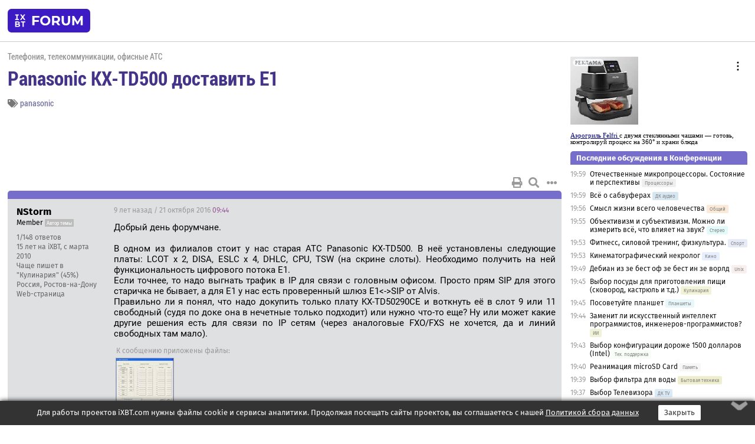

--- FILE ---
content_type: application/javascript; charset=windows-1251
request_url: https://forum.ixbt.com/rc_data.js?undefined
body_size: 8543
content:
rss={};
rss['other']=['<a href="http://www.ixbt.com/news/">Новости iXBT.com</a>',[['19:39','https://www.ixbt.com/news/2026/01/31/geforce-rtx-5090-fe-7-rtx-5080-fe-19-nvidia.html','Все GeForce RTX 5090 FE раскупили за 7 минут, а RTX 5080 FE продержалась 19 минут. Nvidia впервые за полтора месяца пополнила запасы таких адаптеров в Европе'],['19:33','https://www.ixbt.com/news/2026/01/31/avtory-provalivshegosja-ustrojstva-rebbit-r1-predstavili-noutbuk-specialno-sozdannyj-dlja-vajbkodinga.html','Авторы провалившегося устройства Rebbit R1 представили ноутбук, специально созданный для вайб-кодинга'],['19:22','https://www.ixbt.com/news/2026/01/31/google-pixel-tablet.html','Google без лишнего шума подарила планшету Pixel Tablet дополнительные несколько лет поддержки'],['18:59','https://www.ixbt.com/news/2026/01/31/tesla-robotaxi-10.html','Автомобили Tesla Robotaxi попадают в ДТП чуть ли не в 10 раз чаще, чем водители-люди'],['18:44','https://www.ixbt.com/news/2026/01/31/obolochka-kabelej-iz-biorazlagaemyh-materialov-ochen-ponravilas-krysam-britanskaja-kompanija-gnetwork-ne-smogla.html','Оболочка кабелей из биоразлагаемых материалов очень понравилась крысам. Британская компания G.Network не смогла заключить сделку из-за множественных повреждений'],['18:25','https://www.ixbt.com/news/2026/01/31/realme-p4-power-10-000-iphone-gsm-arena.html','Как в реальности Realme P4 Power с аккумулятором 10 000 мАч будет заряжать iPhone. Авторы GSM Arena провели такой тест и измерили показатели'],['18:13','https://www.ixbt.com/news/2026/01/31/600-ssd-gmktec-nucbox-k13-intel-lunar-lake.html','600 мл объёма, два SSD и редкий для этого класса процессор Gmktec представила мини-ПК NucBox K13 на Intel Lunar Lake'],['15:58','https://www.ixbt.com/news/2026/01/31/eshjo-odna-kompanija-zarabatyvajushaja-na-fone-katastrofy-na-rynke-pamjati-akcii-sandisk-za-polgoda-vyrosli-na-porjadok.html','Ещё одна компания, зарабатывающая на фоне катастрофы на рынке памяти. Акции SanDisk за полгода выросли на порядок, а прибыль за квартал — почти в 8 раз'],['15:50','https://www.ixbt.com/news/2026/01/31/nvidia-geforce-game-ready-driver-591-59.html','Этот графический драйвер Nvidia лучше не пропускать. Компания рассказала, что GeForce Game Ready Driver 591.59 устраняет четыре серьёзных уязвимости'],['15:29','https://www.ixbt.com/news/2026/01/31/apple-pokinulo-eshjo-neskolko-vysokoklassnyh-specialistov-po-iskusstvennomu-intellektu.html','Apple покинуло ещё несколько высококлассных специалистов по искусственному интеллекту']]];
rss['main']=['<a href="http://www.ixbt.com/">Статьи iXBT.com</a>',[['16:50<b>вчера</b>','https://www.ixbt.com/mobile/oneplus-15r-review.html','Смартфон OnePlus 15R: сбалансированный субфлагман с хорошей камерой'],['09:00<b>вчера</b>','https://www.ixbt.com/home/felfri-ffaf09-review.html','Аэрогриль Felfri FF-AF-09: две стеклянные чаши с крышками для хранения продуктов'],['<b>2 дня назад</b>','https://www.ixbt.com/nw/huawei-wifi-mesh-x3-pro-core-review.html','Mesh-система Huawei WiFi Mesh X3 Pro с Wi-Fi 7 и портами 2,5 Гбит/с'],['<b>2 дня назад</b>','https://www.ixbt.com/home/lex-cross-door-lcd450-graphite-point-review.html','Двухкамерный холодильник Lex LCD450 Graphite Point с компоновкой Cross Door: практичная отделка, большой объем и полный NoFrost'],['<b>2 дня назад</b>','https://www.ixbt.com/3dv/gigabyte-m27q3-review.html','Игровой монитор Gigabyte M27Q3: QHD-экран 27 дюймов на матрице IPS, сертификат VESA DisplayHDR 400, частота обновления до 320 Гц и функция KVM'],['<b>3 дня назад</b>','https://www.ixbt.com/mobile/realme-gt8-pro-review.html','Смартфон Realme GT8 Pro: флагманский аппарат со сменными панелями блока камер'],['<b>3 дня назад</b>','https://www.ixbt.com/home/felfri-ffsr-02-review.html','Роторная бритва Felfri FFSR-02 с триммером и дополнительными насадками'],['<b>3 дня назад</b>','https://www.ixbt.com/3dv/palit-geforce-rtx-5060-dual-review.html','Видеокарта Palit GeForce RTX 5060 Dual (8 ГБ): бюджетное исполнение, небольшие размеры'],['<b>4 дня назад</b>','https://www.ixbt.com/supply/fsp-s380-review.html','Корпус FSP S380 под платы формата microATX: необычный вариант панорамного дизайна'],['<b>4 дня назад</b>','https://www.ixbt.com/home/home-element-he-kt160-review.html','Электрический чайник Home Element HE-KT160: простой дешевый кухонный прибор из нержавеющей стали']]];
rss[8]=['<a href="http://www.ixbt.com/">Новости CPU от iXBT.com</a>',[['15:12','https://www.ixbt.com/news/2026/01/31/iphone-snapdragon-8-elite-gen-6-6-pro-dimensity-9600.html','В этом году конкуренты у новых iPhone появятся почти сразу после выхода. Snapdragon 8 Elite Gen 6/6 Pro и Dimensity 9600 ожидаются уже в сентябре'],['14:37','https://www.ixbt.com/news/2026/01/31/apple-macbook-pro-soc-m5-pro-m5-max.html','Apple выпустит новые MacBook Pro на основе SoC M5 Pro и M5 Max уже в марте'],['11:54','https://www.ixbt.com/news/2026/01/31/gorazdo-dorozhe-kryla-boinga-raskryta-stoimost-pervogo-rossijskogo-litografa-progress-stp350-dlja-vypuska-chipov-po.html','Гораздо дороже крыла «Боинга». Раскрыта стоимость первого российского литографа «Прогресс СТП-350» для выпуска чипов по техпроцессу 350 нм'],['19:28<b>вчера</b>','https://www.ixbt.com/news/2026/01/30/amd-12-48-zen-6-zen-5.html','AMD уместит 12 ядер и 48 МБ кеш-памяти в один чиплет Zen 6, почти не увеличив его в размерах по сравнению с Zen 5'],['19:08<b>вчера</b>','https://www.ixbt.com/news/2026/01/30/intel-12-hbm4.html','Intel показала, насколько огромные и сложные чипы может создавать уже сейчас. Демо-образец имеет шесть чиплетов и 12 стеков HBM4'],['16:11<b>вчера</b>','https://www.ixbt.com/news/2026/01/30/amd-ryzen-9-9950x3d-ryzen-9-7950x3d.html','Бесплатный апгрейд от техподдержки: AMD прислала пользователю Ryzen 9 9950X3D вместо сломанного Ryzen 9 7950X3D'],['12:34<b>вчера</b>','https://www.ixbt.com/news/2026/01/30/igpu-intel-core-ultra-7-356h-arc-b390.html','Даже базовый iGPU в новых процессорах Intel не так уж и плох. Появились первые тесты Core Ultra 7 356H без Arc B390'],['<b>2 дня назад</b>','https://www.ixbt.com/news/2026/01/29/ilon-mask-zajavljaet-chto-ego-zavod-terafab-budet-proizvodit-i-logicheskie-chipy-i-chipy-pamjati-a-takzhe-zanimatsja.html','Илон Маск заявляет, что его завод TeraFab будет производить и логические чипы, и чипы памяти, а также заниматься корпусировкой'],['<b>2 дня назад</b>','https://www.ixbt.com/news/2026/01/29/amd-ryzen-7-9850x3d-ryzen-7-9800x3d.html','AMD Ryzen 7 9850X3D поступил в продажу — Ryzen 7 9800X3D подешевел'],['<b>2 дня назад</b>','https://www.ixbt.com/news/2026/01/29/96-hbm2e-700-zhenwu-810e-alibaba.html','96 ГБ высокоскоростной памяти HBM2e и пропускная способность 700 ГБ/с. Представлен китайский чип Zhenwu 810E от Alibaba']]];
rss[10]=['<a href="http://www.ixbt.com/">Новости 3D-видео от iXBT.com</a>',[['19:39','https://www.ixbt.com/news/2026/01/31/geforce-rtx-5090-fe-7-rtx-5080-fe-19-nvidia.html','Все GeForce RTX 5090 FE раскупили за 7 минут, а RTX 5080 FE продержалась 19 минут. Nvidia впервые за полтора месяца пополнила запасы таких адаптеров в Европе'],['17:47<b>вчера</b>','https://www.ixbt.com/news/2026/01/30/geforce-rtx-4090-msi-rtx-4090-gaming-trio.html','GeForce RTX 4090 с дымком: девушка засняла, как её MSI RTX 4090 Gaming Trio начала гореть прямо во время игры'],['13:40<b>вчера</b>','https://www.ixbt.com/news/2026/01/30/nvidia-geforce-gtx-1080-ti-gtx-980-ti-tx-750-ti-titan-x.html','Nvidia выпустила обновление для GeForce GTX 1080 Ti, GTX 980 Ti, GTX 750 Ti, Titan X и прочих устаревших видеокарт'],['12:34<b>вчера</b>','https://www.ixbt.com/news/2026/01/30/nvidia-rtx-5060-ti-rtx-5060-rtx-5070-8-75.html','Nvidia выдала рекомендации партнёрам: на RTX 5060 Ti, RTX 5060 с 8 ГБ и RTX 5070 должно приходиться 75% предложения'],['<b>2 дня назад</b>','https://www.ixbt.com/news/2026/01/29/geforce-rtx-5070-ti-geforce-rtx-5080.html','Если это не дефицит, то что? В США GeForce RTX 5070 Ti уже дороже GeForce RTX 5080'],['<b>2 дня назад</b>','https://www.ixbt.com/news/2026/01/29/nvidia-h200-bytedance-alibaba-tencent.html','Китай разрешил закупить сотни тысяч процессоров Nvidia H200 трем крупнейшим технологическим компаниям: ByteDance, Alibaba и Tencent'],['<b>3 дня назад</b>','https://www.ixbt.com/news/2026/01/28/ritejlery-v-ssha-nachali-vystavljat-na-vitriny-igrovye-kompjuterypustyshki--bez-videokart-i-pamjati-chtoby.html','Ритейлеры в США начали выставлять на витрины игровые компьютеры-пустышки — без видеокарт и памяти. Чтобы комплектующие не украли'],['<b>4 дня назад</b>','https://www.ixbt.com/news/2026/01/27/zotac-geforce-rtx-5090-rtx-5060.html','Zotac предупредила о новом дефиците видеокарт — ожидается подорожание GeForce RTX 5090 и RTX 5060'],['<b>4 дня назад</b>','https://www.ixbt.com/news/2026/01/27/geforce-rtx-5060-ti-16gb-rtx-5070.html','GeForce RTX 5060 Ti 16GB подорожала так сильно, что теперь стоит почти как RTX 5070. Цены на видеокарты продолжают активно расти'],['<b>5 дней назад</b>','https://www.ixbt.com/news/2026/01/26/intel-32-arc-pro-b65-b70.html','Intel готовит сразу две видеокарты с 32 ГБ памяти. Раскрыты параметры Arc Pro B65 и B70']]];
rss[12]=['<a href="http://www.ixbt.com/">Новости (цифровой звук) от iXBT.com</a>',[['18:44','https://www.ixbt.com/news/2026/01/31/obolochka-kabelej-iz-biorazlagaemyh-materialov-ochen-ponravilas-krysam-britanskaja-kompanija-gnetwork-ne-smogla.html','Оболочка кабелей из биоразлагаемых материалов очень понравилась крысам. Британская компания G.Network не смогла заключить сделку из-за множественных повреждений'],['15:29','https://www.ixbt.com/news/2026/01/31/apple-pokinulo-eshjo-neskolko-vysokoklassnyh-specialistov-po-iskusstvennomu-intellektu.html','Apple покинуло ещё несколько высококлассных специалистов по искусственному интеллекту'],['14:53','https://www.ixbt.com/news/2026/01/31/nvidia-openai-100.html','Nvidia сомневается в OpenAI? Мегасделка на 100 млрд долларов не завершена, а Дженсен Хуанг выражает сомнения в успехе партнёра'],['19:55<b>вчера</b>','https://www.ixbt.com/news/2026/01/30/sony-playstation-portal-oled.html','Дешёвая портативная игровая приставка Sony вскоре станет лучше. Ожидается запуск версии PlayStation Portal с экраном OLED'],['16:56<b>вчера</b>','https://www.ixbt.com/news/2026/01/30/sotni-redaktorov-odnovremenno-jandeks-vnedril-v-dokumenty-sinhronizaciju-kak-v-messendzherah-i-onlajnigrah.html','Сотни редакторов одновременно: Яндекс внедрил в «Документы» синхронизацию, как в мессенджерах и онлайн-играх'],['14:43<b>вчера</b>','https://www.ixbt.com/news/2026/01/30/bolshoe-obnovlenie-kinopoiska-mozhno-proverit-kinosovmestimost-i-mnogoe-drugoe.html','Большое обновление «Кинопоиска»: можно проверить киносовместимость, и многое другое'],['13:46<b>вчера</b>','https://www.ixbt.com/news/2026/01/30/vo-francii-detjam-do-15-let-zapretjat-polzovatsja-socialnymi-setjami.html','Во Франции детям до 15 лет запретят пользоваться социальными сетями'],['13:23<b>вчера</b>','https://www.ixbt.com/news/2026/01/30/v-nacionalnom-messendzhere-max-pojavilas-bystraja-registracija-v-oteljah-seti-cosmos.html','В национальном мессенджере Max появилась быстрая регистрация в отелях сети Cosmos'],['11:48<b>вчера</b>','https://www.ixbt.com/news/2026/01/30/kompanija-apple-poluchila-144-mlrd-dollarov-vyruchki-vsego-za-odin-kvartal-jeto-rekord-vseh-vremjon.html','Компания Apple получила 144 млрд долларов выручки всего за один квартал. Это рекорд всех времён'],['11:39<b>вчера</b>','https://www.ixbt.com/news/2026/01/30/apple-10-q-ai-2.html','Крупнейшее приобретении Apple за последние 10 лет. Компания купила израильский стартап Q.AI за 2 млрд долларов']]];
rss[16]=['<a href="http://www.ixbt.com/">Мобильные новости от iXBT.com</a>',[['14:41','https://www.ixbt.com/news/2026/01/31/srednjaja-stoimost-smartfona-vpervye-prevysila-400-dollarov.html','Средняя стоимость смартфона впервые превысила 400 долларов'],['12:13','https://www.ixbt.com/news/2026/01/31/samsung-galaxy-z-trifold-2900-20.html','Флагманский смартфон Samsung Galaxy Z TriFold за 2900 долларов раскупили в США за 20 минут'],['10:57','https://www.ixbt.com/news/2026/01/31/ayeneo-pocket-play-31.html','Первый смартфон производителя — и сразу очень необычный — а также новая карманная консоль. Ayeneo покажет новинки сегодня, 31 января'],['09:21','https://www.ixbt.com/news/2026/01/31/hyperos-3-xiaomi-redmi.html','Финальная HyperOS 3 вышла на огромном количестве устройств Xiaomi и Redmi, включая старые серии'],['20:19<b>вчера</b>','https://www.ixbt.com/news/2026/01/30/sony-ericsson-xperia-play-ayaneo-pocket-play.html','Похож на легендарный смартфон-слайдер Sony Ericsson Xperia Play. Ayaneo Pocket Play получит не самую свежую, но весьма мощную платформу'],['18:40<b>вчера</b>','https://www.ixbt.com/news/2026/01/30/6500-8500-100-xiaomi-poco-x8-pro-poco-x8-pro-max.html','6500 и 8500 мАч и 100-ваттная зарядка. Стали известны некоторые характеристики смартфонов Xiaomi Poco X8 Pro и Poco X8 Pro Max'],['18:06<b>вчера</b>','https://www.ixbt.com/news/2026/01/30/samsung-galaxy-s26-galaxy-s26-plus.html','Samsung Galaxy S26 и Galaxy S26 Plus полностью рассекречены'],['17:20<b>вчера</b>','https://www.ixbt.com/news/2026/01/30/200-5000-snapdragon-8-elite-gen-5-7-9-sansung-galaxy-s26-ultra.html','200 Мп, 5000 мАч, Snapdragon 8 Elite Gen 5 и толщина 7,9 мм. Раскрыты все характеристики Samsung Galaxy S26 Ultra, опубликованы качественные рендеры'],['16:50<b>вчера</b>','https://www.ixbt.com/news/2026/01/30/7000-60-ip69k-50-realme-16.html','7000 мАч в тонком корпусе, 60 Вт, защита IP69K и 50-мегапиксельная камера. Представлен Realme 16'],['14:24<b>вчера</b>','https://www.ixbt.com/news/2026/01/30/2026-tecno-camon-50-camon-50-pro.html','Первый экран-водопад в 2026 году? Смартфоны Tecno Camon 50 и Camon 50 Pro засветились в Сети ']]];
rss[49]=['<a href="http://www.ixbt.com/">Новости (корпуса, блоки питания, UPS) от iXBT.com</a>',[['18:25','https://www.ixbt.com/news/2026/01/31/realme-p4-power-10-000-iphone-gsm-arena.html','Как в реальности Realme P4 Power с аккумулятором 10 000 мАч будет заряжать iPhone. Авторы GSM Arena провели такой тест и измерили показатели'],['09:07','https://www.ixbt.com/news/2026/01/31/menshe-moshnee-i-bolee-tehnologichnee-predstavlena-novejshaja-solnechnaja-panel-tesla.html','Меньше, мощнее и технологичнее: представлена новейшая солнечная панель Tesla'],['08:44','https://www.ixbt.com/news/2026/01/31/20-tesla-100.html','Tesla запустит гигантское производство солнечных панелей мощностью 100 ГВт в год'],['08:37','https://www.ixbt.com/news/2026/01/31/40-2000-megapack-tesla-2025.html','2000 Megapack выпущено на одном заводе Tesla в 2025 году: в одном устройстве — целых 40 ГВт·ч ёмкости'],['08:20','https://www.ixbt.com/news/2026/01/31/ultratonkij-vneshnij-akkumuljator-xiaomi-vyshel-v-evrope.html','Ультратонкий внешний аккумулятор Xiaomi вышел в Европе'],['<b>2 дня назад</b>','https://www.ixbt.com/news/2026/01/29/37-black-shark-blade-3.html','Тонкий, с магнитами и всего за 37 долларов. Black Shark представила портативный аккумулятор Blade 3 с необычным кабелем'],['<b>2 дня назад</b>','https://www.ixbt.com/news/2026/01/29/volkswagen-44-000-id-4.html','Самый продаваемый электромобиль Volkswagen оказался небезопасным: компания отзывает более 44 000 ID. 4 из-за риска возгорания'],['<b>3 дня назад</b>','https://www.ixbt.com/news/2026/01/28/samsung-qi2-apple-magsafe.html','Samsung готовит магнитную беспроводную зарядку с Qi2, похожую на Apple MagSafe'],['<b>3 дня назад</b>','https://www.ixbt.com/news/2026/01/28/cooler-master-2000.html','Cooler Master показала жидкостную СО с гигантским радиатором, рассчитанную на отвод 2000 Вт'],['<b>3 дня назад</b>','https://www.ixbt.com/news/2026/01/28/20-000-65-22-portronics-ignis-65.html','20 000 мАч, 65 Вт, кабель в оплётке и цена всего 22 доллара. Представлен портативный аккумулятор Portronics Ignis 65']]];
rss[62]=['<a href="http://www.ixbt.com/">Новости (проекторы, кино и ДК) от iXBT.com</a>',[['18:44','https://www.ixbt.com/news/2026/01/31/obolochka-kabelej-iz-biorazlagaemyh-materialov-ochen-ponravilas-krysam-britanskaja-kompanija-gnetwork-ne-smogla.html','Оболочка кабелей из биоразлагаемых материалов очень понравилась крысам. Британская компания G.Network не смогла заключить сделку из-за множественных повреждений'],['15:29','https://www.ixbt.com/news/2026/01/31/apple-pokinulo-eshjo-neskolko-vysokoklassnyh-specialistov-po-iskusstvennomu-intellektu.html','Apple покинуло ещё несколько высококлассных специалистов по искусственному интеллекту'],['14:53','https://www.ixbt.com/news/2026/01/31/nvidia-openai-100.html','Nvidia сомневается в OpenAI? Мегасделка на 100 млрд долларов не завершена, а Дженсен Хуанг выражает сомнения в успехе партнёра'],['19:55<b>вчера</b>','https://www.ixbt.com/news/2026/01/30/sony-playstation-portal-oled.html','Дешёвая портативная игровая приставка Sony вскоре станет лучше. Ожидается запуск версии PlayStation Portal с экраном OLED'],['16:56<b>вчера</b>','https://www.ixbt.com/news/2026/01/30/sotni-redaktorov-odnovremenno-jandeks-vnedril-v-dokumenty-sinhronizaciju-kak-v-messendzherah-i-onlajnigrah.html','Сотни редакторов одновременно: Яндекс внедрил в «Документы» синхронизацию, как в мессенджерах и онлайн-играх'],['14:43<b>вчера</b>','https://www.ixbt.com/news/2026/01/30/bolshoe-obnovlenie-kinopoiska-mozhno-proverit-kinosovmestimost-i-mnogoe-drugoe.html','Большое обновление «Кинопоиска»: можно проверить киносовместимость, и многое другое'],['13:46<b>вчера</b>','https://www.ixbt.com/news/2026/01/30/vo-francii-detjam-do-15-let-zapretjat-polzovatsja-socialnymi-setjami.html','Во Франции детям до 15 лет запретят пользоваться социальными сетями'],['13:23<b>вчера</b>','https://www.ixbt.com/news/2026/01/30/v-nacionalnom-messendzhere-max-pojavilas-bystraja-registracija-v-oteljah-seti-cosmos.html','В национальном мессенджере Max появилась быстрая регистрация в отелях сети Cosmos'],['11:48<b>вчера</b>','https://www.ixbt.com/news/2026/01/30/kompanija-apple-poluchila-144-mlrd-dollarov-vyruchki-vsego-za-odin-kvartal-jeto-rekord-vseh-vremjon.html','Компания Apple получила 144 млрд долларов выручки всего за один квартал. Это рекорд всех времён'],['11:39<b>вчера</b>','https://www.ixbt.com/news/2026/01/30/apple-10-q-ai-2.html','Крупнейшее приобретении Apple за последние 10 лет. Компания купила израильский стартап Q.AI за 2 млрд долларов']]];
rss[90]=['<a href="http://prosound.ixbt.com/">Новости спецпроекта ProSound.iXBT.com</a>',[['10:00','https://prosound.ixbt.com/news/2026/january/31/steinberg-wavelab-13.shtml','Steinberg WaveLab 13 – программа для сведения и мастеринга'],['09:00','https://prosound.ixbt.com/news/2026/january/31/hedd-audio-type-20-a-core.shtml','HEDD Audio Type 20 A-Core – трёхполосные студийные мониторы'],['10:00<b>вчера</b>','https://prosound.ixbt.com/news/2026/january/30/austrian-audio-oc-b6-dmk1.shtml','Austrian Audio OC-B6 и DMK1 – микрофон для бас-барабана и комплект микрофонов для ударных'],['09:00<b>вчера</b>','https://prosound.ixbt.com/news/2026/january/30/minidsp-tide16.shtml','miniDSP Tide16 – 16-канальный AV-процессор с DSP'],['<b>2 дня назад</b>','https://prosound.ixbt.com/news/2026/january/29/warm-audio-retro-64.shtml','Warm Audio Retro 64 – студийный динамический микрофон'],['<b>2 дня назад</b>','https://prosound.ixbt.com/news/2026/january/29/ssl-origin-evo.shtml','Solid State Logic SSL Origin Evo – аналоговая микшерная консоль большого формата'],['<b>3 дня назад</b>','https://prosound.ixbt.com/news/2026/january/28/sontronics-zeta.shtml','Sontronics ZETA – конденсаторный микрофон с большой диафрагмой'],['<b>3 дня назад</b>','https://prosound.ixbt.com/news/2026/january/28/roland-gomixer-studio.shtml','Roland GO:MIXER STUDIO – компактный микшер и звуковой USB интерфейс'],['<b>4 дня назад</b>','https://prosound.ixbt.com/news/2026/january/27/apogee-symphony-nova.shtml','Apogee Symphony Nova – звуковой USB интерфейс с DSP'],['<b>4 дня назад</b>','https://prosound.ixbt.com/news/2026/january/27/korg-microaudio-22.shtml','Korg microAUDIO 22 – звуковой USB интерфейс']]];
lasttopics=[[1769889540,8,26770,846,'Отечественные микропроцессоры. Состояние и перспективы'],[1769889540,61,3350,588,'Всё о сабвуферах'],[1769889360,15,78798,672,'Смысл жизни всего человечества'],[1769889300,95,947,1750,'Объективизм и субъективизм. Можно ли измерить всё, что влияет на звук?'],[1769889180,71,2020,315,'Фитнесс, силовой тренинг, физкультура. '],[1769889180,63,4389,2462,'Кинематографический некролог'],[1769888940,76,12173,150,' Дебиан из зе бест оф зе бест ин зе ворлд'],[1769888700,80,943,4,'Выбор посуды для приготовления пищи (сковород, кастрюль и т.д.)'],[1769888700,45,15052,431,'Посоветуйте планшет'],[1769888640,111,19,376,'Заменит ли искусственный интеллект программистов, инженеров-программистов?'],[1769888580,4,146658,2,'Выбор конфигурации дороже 1500 долларов (Intel)'],[1769888400,27,8738,1632,'Реанимация microSD Card'],[1769888340,47,14274,19,'Выбор фильтра для воды'],[1769888220,62,23823,12,'Выбор Телевизора'],[1769888100,42,24140,158,'Маркетплейсы  скоро задавят всю торговлю и станут монополистами?'],[1769887920,24,50462,305,'Как сохранить потоковое аудио/видео'],[1769887740,77,4959,210,'А давайте придумывать свои поговорки!'],[1769887680,7,48717,11,'Подключение к удаленному рабочему  столу (Windows 10)'],[1769887680,10,64067,1,'3D-флудилка'],[1769887080,109,524,1039,'NAS своими руками']];
newtopics=[['сегодня',82,2610,'Best practice чтобы сделать из Ethernet камеры Wi-Fi камеру?'],['сегодня',25,25098,'Lollipop chainsaw repop костюмы'],['сегодня',24,50824,'Тормоза при стриме на 3 плтформі, запись и отображение'],['сегодня',103,2126,'Что вас привлекает в человеке противоположного пола? Что в человеке противоположного пола может возбудить у Вас приязнь, любовь, страсть наконец?'],['сегодня',103,2124,'Любовь с первого взгляда'],['вчера',75,890,'Совместимость телефона с микрофоном'],['вчера',16,47432,'Смартфон Oppo A5S самопроизвольное исчезновение всей цепочки вх. СМС от одного имени'],['2 дня',63,7475,'Фильмы с карточной игрой']];
oldtopics=[[2001,10,19899,'Правда о смерти 3DFX!!!!!!!!!!!!!!!! !!!!!!!!!!!!!!'],[2001,15,15120,'Kogo razdrazhaet kogta vot tak pishut?'],[2001,22,1544,'Почему net use работает через bat-файл, но при запуске его же через at команду нет?'],[2001,32,678,'Модем+витая пара???'],[2002,14,19363,'Помогите организовать сеть'],[2002,16,12498,'Дата кабель для 3310'],[2002,17,3979,'Ноутбук не включается от батареи'],[2002,20,854,'Casio QV4000 - джойстик глючит'],[2002,26,11070,'В чём лучше хранить данные вместо CGI для локального случая HTML проекта '],[2002,29,6195,'ScenalyzerLive Ulead проблемы']];